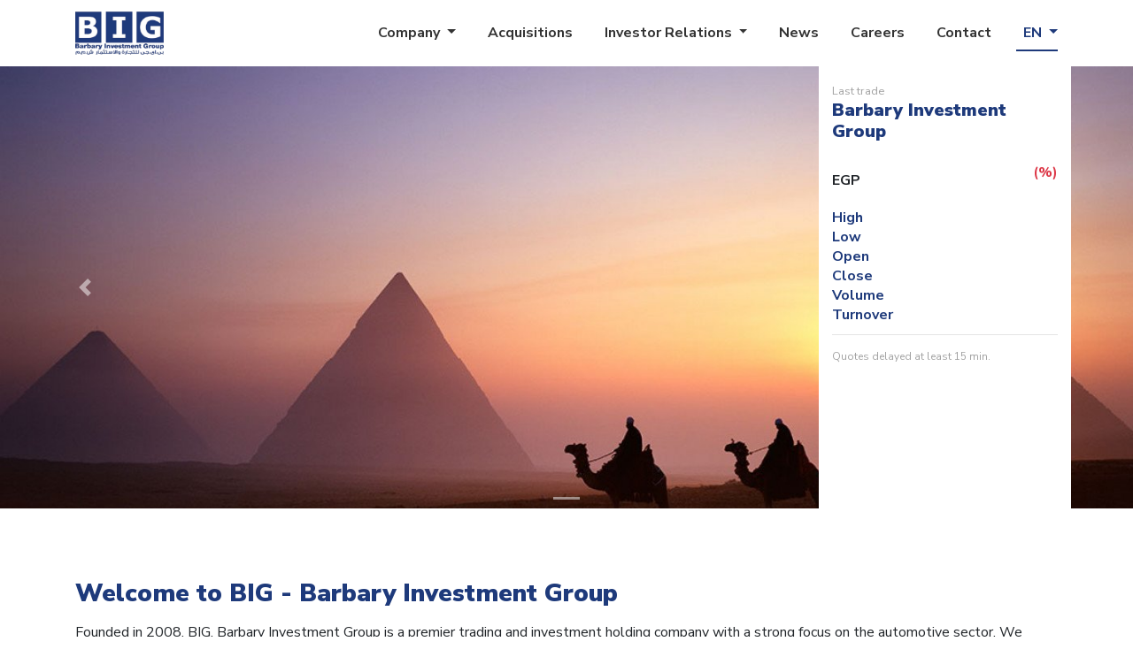

--- FILE ---
content_type: text/html; charset=UTF-8
request_url: https://big.com.eg/en?page_id=A112971
body_size: 3335
content:
<!doctype html>
<html lang="en" dir="ltr">

    <head>
    <meta http-equiv="Content-Type" content="text/html; charset=UTF-8">
    <meta http-equiv="X-UA-Compatible" content="IE=edge">
    <title>Home | BIG.,S.A.E</title>
    <meta name="description" content="barbary investment group, big, b.i.g, BIG, ">
    <meta name="keywords" content="barbary investment group, stocks, egypt stocks, big, egypt small caps stocks, egypt stock exchange, barbary, mansour elbarbary">
    <meta name="tags" content="big , big investments, big stock exchnage">
    <meta name="viewport" content="width=device-width, initial-scale=1.0, maximum-scale=1.0, minimal-ui, user-scalable=no">

    <!-- Place favicon.ico in the root directory -->
    
    <link rel="apple-touch-icon" sizes="120x120" href="https://big.com.eg/assets/front/img/favicon/apple-touch-icon.png">
    <link rel="icon" type="image/png" sizes="32x32" href="https://big.com.eg/assets/front/img/favicon/favicon-32x32.png">
    <link rel="icon" type="image/png" sizes="16x16" href="https://big.com.eg/assets/front/img/favicon/favicon-16x16.png">
    <link rel="manifest" href="https://big.com.eg/assets/front/img/favicon/site.webmanifest">
    <link rel="mask-icon" href="https://big.com.eg/assets/front/img/favicon/safari-pinned-tab.svg" color="#5bbad5">
    <meta name="msapplication-TileColor" content="#da532c">
    <meta name="theme-color" content="#ffffff">

        <link rel="stylesheet" href="https://big.com.eg/assets/front/css/app.css">
            <style>
        nav-link.active{
            color: #1e3a7b!important;
            border-bottom: 3px solid #1e3a7b;
            font-weight: bold;
        }
        td img{
            max-width: initial;
        }
    </style>
        <style>
        .articleImg{
            border: 1px solid #1d3a7a;
        }
    </style>
</head>
    <body>
        <header>
    <nav class="navbar navbar-expand-lg navbar-light text-semibold">
        <div class="container">
            <a class="navbar-brand" href="https://big.com.eg/en">
                <img src="https://big.com.eg/assets/front/img/header-Logo.png" width="100" class="d-inline-block align-top" alt="">
            </a>
            <button class="navbar-toggler" type="button" data-toggle="collapse" data-target="#navbarSupportedContent"
                    aria-controls="navbarSupportedContent" aria-expanded="false" aria-label="Toggle navigation">
                <span class="navbar-toggler-icon"></span>
            </button>

            <div class="collapse navbar-collapse" id="navbarSupportedContent">
                <ul class="navbar-nav ml-auto">
                    <li class="nav-item dropdown">
                        <a class="nav-link dropdown-toggle" href="#" id="navbarDropdown" role="button" data-toggle="dropdown" aria-haspopup="true" aria-expanded="false">
                            Company
                        </a>
                        <div class="dropdown-menu" aria-labelledby="navbarDropdown">
                            <a class="dropdown-item" href="https://big.com.eg/en/about">Firm Profile</a>
                            <a class="dropdown-item" href="https://big.com.eg/en/investment-strategy">Investment Strategy</a>
                            <a class="dropdown-item" href="https://big.com.eg/en/team">Team</a>
                            <a class="dropdown-item" href="https://big.com.eg/en/holding">Current Investments</a>
                            <a class="dropdown-item" href="https://big.com.eg/en/corporate-governance">Corporate Governance</a>
                        </div>
                    </li>
                    <li class="nav-item">
                        <a class="nav-link" href="https://big.com.eg/en/criteria">Acquisitions</a>
                    </li>
                    <li class="nav-item dropdown">
                        <a class="nav-link dropdown-toggle" href="#" id="navbarDropdown" role="button" data-toggle="dropdown" aria-haspopup="true" aria-expanded="false">
                            Investor Relations
                        </a>
                        <div class="dropdown-menu" aria-labelledby="navbarDropdown">
                            <a class="dropdown-item" href="https://big.com.eg/en/stock-information">Stock Information</a>
                            <a class="dropdown-item" href="https://big.com.eg/en/financials">Financials</a>

                        </div>
                    </li>



                    <li class="nav-item">
                        <a class="nav-link" href="https://big.com.eg/en/news">News</a>
                    </li>
                    <li class="nav-item">
                        <a class="nav-link" href="https://big.com.eg/en/careers">Careers</a>
                    </li>
                    <li class="nav-item">
                        <a class="nav-link" href="https://big.com.eg/en/contact">Contact</a>
                    </li>
                    <li class="nav-item dropdown">
                        <a class="nav-link dropdown-toggle" href="#" id="navbarDropdown" role="button" data-toggle="dropdown" aria-haspopup="true" aria-expanded="false">
                            EN
                        </a>
                        <div class="dropdown-menu" aria-labelledby="navbarDropdown">
                            <a class="dropdown-item  active " hreflang="en" href="https://big.com.eg/en?page_id=A112971">English</a>
                            <a class="dropdown-item " hreflang="ar" href="https://big.com.eg/ar?page_id=A112971">Arabic</a>
                        </div>
                    </li>
                </ul>

            </div>
        </div>
    </nav>
</header>
            <main class="home">
        <section>
            <div id="demo" class="carousel slide" data-ride="carousel">
                <ul class="carousel-indicators">
                                            <li data-target="#demo"
                            data-slide-to="1" class=&quot;active&quot;></li>
                                    </ul>
                <div class="carousel-inner">
                                            <div class="carousel-item active"
                             style="background-image: url(https://mmd-files-prod.s3.amazonaws.com/big/110/1594556214_4343_desktop_Front%20Page%202.jpg);background-repeat: no-repeat;background-size: cover;height:500px">
                            <div class="container">
                                <div class="row cars-text">
                                    <div class="col-md-9 my-auto">
                                        <h2 class="text-white m-text-lg"></h2>
                                    </div>
                                     <div class="col-md-3 bg-white d-none d-sm-block">
                                         <div class="slider-box pt-3 pb-3 text-bold my-auto">
                                             <small class="text-lightgrey">
                                                 Last trade 
                                             </small>
                                             
                                             <h5 class="text-blue m-text-lg m-text-lg m-text-lg">
                                                 Barbary Investment Group
                                             </h5>
                                             <div style="padding-top: 15px">
                                                 
                                                 <span class="text-xxlg m-text-lg"> </span>
                                                 <span>EGP</span>
                                                 <span class="float-right  text-danger "> (%)</span>
                                                 
                                             </div>
                                             <div class="mt-3">
                                                 <div class="row">
                                                     <div class="col text-blue ">High</div>
                                                     
                                                     <div class="col text-right"> </div>
                                                 </div>
                                                 <div class="row">
                                                     <div class="col text-blue ">Low</div>
                                                     
                                                     <div class="col text-right"></div>
                                                 </div>
                                                 <div class="row">
                                                     <div class="col text-blue ">Open</div>
                                                     
                                                     <div class="col text-right"></div>
                                                 </div>
                                                 <div class="row">
                                                     <div class="col text-blue ">Close</div>
                                                     
                                                     <div class="col text-right"></div>
                                                 </div>
                                                 <div class="row">
                                                     <div class="col text-blue ">Volume</div>
                                                     
                                                     <div class="col text-right"></div>
                                                 </div>
                                                 
                                                 <div class="row">
                                                     <div class="col text-blue ">Turnover</div>
                                                     <div class="col text-right"></div>
                                                 </div>
                                                 <hr/>
                                             </div>
                                             <small class="text-lightgrey text-xs">
                                                 Quotes delayed at least 15 min.
                                             </small>
                                         </div>
                                     </div>
                                </div>
                            </div>
                        </div>
                                    </div>
                <a class="carousel-control-prev" href="#demo" data-slide="prev">
                    <span class="carousel-control-prev-icon"></span>
                </a>
                <a class="carousel-control-next" href="#demo" data-slide="next">
                    <span class="carousel-control-next-icon"></span>
                </a>
            </div>
        </section>
        <div class="col-sm-12 d-none d-block d-sm-none">
            <div class="slider-box pt-3 pb-3 text-bold my-auto">
                <small class="text-lightgrey">Last trade </small>
                
                <h5 class="text-blue m-text-lg m-text-lg m-text-lg">
                    Barbary Investment Group
                </h5>
                <div style="padding-top: 15px">
                    
                    <span class="text-xxlg m-text-lg"> </span>
                    <span>EGP</span>
                    <span class="float-right cars-green"> (%)</span>
                    
                </div>
                <div class="mt-3">
                    <div class="row">
                        <div class="col text-blue ">High</div>
                        
                        <div class="col text-right"> </div>
                    </div>
                    <div class="row">
                        <div class="col text-blue ">Low</div>
                        
                        <div class="col text-right"></div>
                    </div>
                    <div class="row">
                        <div class="col text-blue ">Open</div>
                        
                        <div class="col text-right"></div>
                    </div>
                    <div class="row">
                        <div class="col text-blue ">Close</div>
                        
                        <div class="col text-right"></div>
                    </div>
                    <div class="row">
                        <div class="col text-blue ">Volume</div>
                        
                        <div class="col text-right"></div>
                    </div>
                    
                    <div class="row">
                        <div class="col text-blue ">Turnover</div>
                        <div class="col text-right"></div>
                    </div>
                    <hr/>
                </div>
                <small class="text-lightgrey text-xs">Quotes delayed at least 15 min.

                </small>
            </div>
        </div>

                    <section class="sec-pad-lg ckeditor">
                <div class="container">
                    <div class="row">
                        <div class="col-md pr-4">
                            <h3 class="text-blue m-text-xxlg">
                                Welcome to BIG - Barbary Investment Group
                            </h3>
                            <p>
                                <p>Founded in 2008, BIG. Barbary Investment Group is a premier trading and investment holding company with a strong focus on the automotive sector. We specialize in automotive investments, including auto parts, car distribution, and the broader automotive supply chain. Our diverse portfolio includes strategic acquisitions and investments in various automotive companies.</p>

<p>Our approach involves the acquisition, founding, and development of companies within the automotive industry, covering manufacturing, distribution, and related services. We have collaborated with notable brands such as Chrysler, Audi, Volkswagen, Mopar, Federal-Mogul, Piaggio, Vispa, Motorhead, Moog, and AC Delco. These partnerships highlight our commitment to driving innovation and growth within the automotive market.</p>

<p>BIG. Barbary Investment Group is dedicated to excellence and continuously seeks opportunities to enhance our operations and maximize shareholder returns. Our commitment to quality and rigorous investment standards is central to our success.</p>

<p>Listed on the Egyptian Exchange (EGX) since 2010, BIG. Barbary Investment Group is headquartered in Cairo, Egypt, and remains at the forefront of automotive investment and industry growth.</p>
                            </p>
                        </div>
                        
                    </div>
                </div>
            </section>
        





























        <section class="sec-pad-lg img-section" style="background-image: url(https://big.com.eg/assets/front/img/basic.png)">
            <div class="container">
                <h3 class="text-center text-blue mb-4 m-text-xxlg">Investment portfolio</h3>

                <div class="row rowbb ">
                                                                                            <div class="col-md col-6 bg-white p-4 colbr">
                                <div class="img-section portf"
                                     style="background-image: url(https://mmd-files-prod.s3.amazonaws.com/big/141/BIG%20logo-20.png);"></div>
                            </div>
                                                    <div class="col-md col-6 bg-white p-4 colbr">
                                <div class="img-section portf"
                                     style="background-image: url(https://mmd-files-prod.s3.amazonaws.com/big/140/AAG%20logo-21.png);"></div>
                            </div>
                                                    <div class="w-100 m-w-100 bb"></div>
                                    </div>

            </div>
        </section>
    </main>
        <header>
    <nav class="navbar navbar-expand-lg navbar-light text-semibold">
        <div class="container">
            <a class="navbar-brand" href="https://big.com.eg/en">
                <img src="https://big.com.eg/assets/front/img/header-Logo.png" width="100" class="d-inline-block align-top" alt="">
            </a>
            <div class="collapse navbar-collapse" id="navbarSupportedContent">
                <ul class="navbar-nav ml-auto">
                    <li class="nav-item">
                        <a class="nav-link" href="https://big.com.eg/en/about">Company</a>
                    </li>
                    <li class="nav-item">
                        <a class="nav-link" href="https://big.com.eg/en/criteria">Acquisitions</a>
                    </li>
                    <li class="nav-item">
                        <a class="nav-link" href="https://big.com.eg/en/stock-information">Investor Relations</a>
                    </li>
                    <li class="nav-item">
                        <a class="nav-link" href="https://big.com.eg/en/news">News</a>
                    </li>
                    <li class="nav-item">
                        <a class="nav-link" href="https://big.com.eg/en/careers">Careers</a>
                    </li>
                    <li class="nav-item">
                        <a class="nav-link" href="https://big.com.eg/en/contact">Contact</a>
                    </li>
                    <li class="nav-item d-inline-block">
                        <a href="https://www.facebook.com/barbayinvestmentgroup/" class="nav-link" target="_blank">
                            <i class="fab fa-facebook-f"></i>
                        </a>
                    </li>
                    <li class="nav-item">
                        <a href="https://www.twitter.com" class="nav-link" target="_blank">
                            <i class="fab fa-twitter"></i>
                        </a>
                    </li>
                    <li>
                        <a href="https://www.linkedin.com/company/big-barbaryinvestmentgroup" class="nav-link" target="_blank">
                            <i class="fab fa-linkedin-in"></i>
                        </a>
                    </li>
                </ul>

            </div>
        </div>
    </nav>
</header>        <script src="/assets/front/js/app.js?id=ba09f0b97703d1e52725"></script>
<script type="text/javascript">
    </script>

<script>
    $(document).ready(function () {
        var current = window.location.href;
        current = current.replace(/\/$/, "");
        //current = current.replace("/ar", "");
        //current = current.replace("/en", "");
        $("li.nav-item.active").removeClass('active');
        console.log(current);
        $('a[href="'+current+'"]').closest('li').addClass('active');
    });
</script>



    </body>
</html>